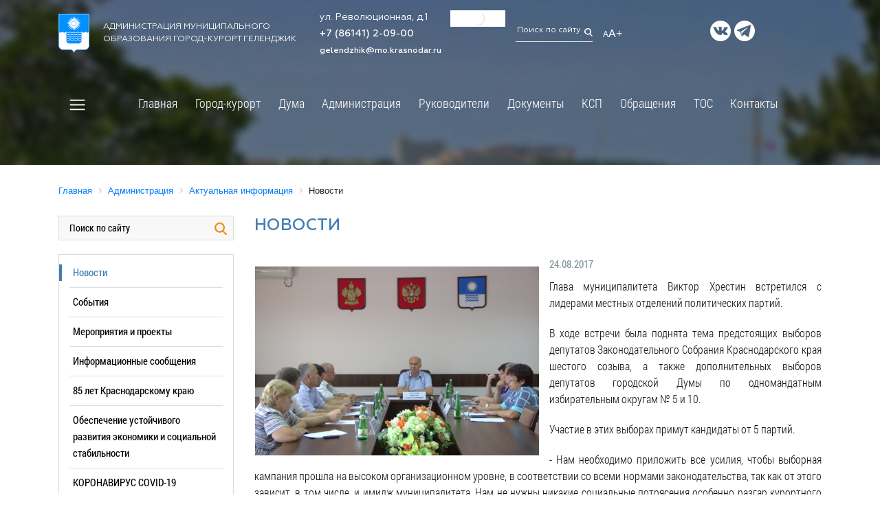

--- FILE ---
content_type: text/css
request_url: https://admgel.ru/bitrix/templates/newgelendzhik/components/bitrix/news/template2/bitrix/news.detail/.default/style.css?1569771646355
body_size: 118
content:
div.news-detail img.detail_picture
{
	float:left;
	margin:0 15px 6px 1px;
	height: auto;
	max-width: 50%;
	padding-top: 15px;
}
.news-date-time
{
	font-family: 'Roboto Condensed', sans-serif;
	font-size: 14px;
	color:#858585;
}
div.news-detail p {
	font-size: 16px;
	color: #131313;
}
.read-more {
	display: inline-block !important;
	margin-right: 15px;
}

--- FILE ---
content_type: text/css
request_url: https://admgel.ru/bitrix/templates/newgelendzhik/components/bitrix/menu/top_menu/style.css?15697716478817
body_size: 1699
content:
/**Top menu**/
#horizontal-multilevel-menu,#horizontal-multilevel-menu ul
{
	background: transparent;
	/*margin:0; padding:0;
	background:#BC262C url(images/header_menu_bg.gif) repeat-x;
	min-height:27px;
	width:100%;
	list-style:none;
	font-size:11px;
	float:left;*/
	/*font-size:90%*/
}

#horizontal-multilevel-menu
{

}

/*Links*/
#horizontal-multilevel-menu a
{
    font-family: "Roboto Condensed Light", sans-serif;
    font-size: 18px;
	font-weight: 400;
}

#horizontal-multilevel-menu li
{
	float:left;
	padding: 0;
	display: inline-block;
}

/*Root items*/
#horizontal-multilevel-menu li a.root-item
{
	color:#fff;
	font-weight: 400;
	padding: 0;
}

/*Root menu selected*/
#horizontal-multilevel-menu li a.root-item-selected
{
	background-color: transparent;
	color: #fff;
	font-family: "Roboto Condensed Light", sans-serif;
	padding: 0;
	display: block;
}
#horizontal-multilevel-menu li a.root-item-selected:after {
	content: ' ';
	display: block;
	width: calc(100% - 40px);
	margin: 0 auto;
	padding-top: 2px;
	border-bottom: 2px solid #0091ff;
}

/*Root items: hover*/
#horizontal-multilevel-menu li:hover a.root-item, #horizontal-multilevel-menu li.jshover a.root-item
{
	background: transparent;
	color:#fff;
}

/*Item-parents*/
#horizontal-multilevel-menu a.parent
{
	background: url(images/arrow.gif) center right no-repeat;
}
#horizontal-multilevel-menu a.parent:hover {
	background: url(images/arrow.gif) center right no-repeat #3197e4;
}
/*Denied items*/
#horizontal-multilevel-menu a.denied
{
	background: url(images/lock.gif) center right no-repeat;
}

/*Child-items: hover*/
#horizontal-multilevel-menu li:hover, #horizontal-multilevel-menu li.jshover
{
	background:transparent;
	color:#fff;
}

/*Child-items selected*/
#horizontal-multilevel-menu li.item-selected
{
	background:#D6D6D6;
	color:#fff;
}

/*Sub-menu box*/
#horizontal-multilevel-menu li ul
{
	position:absolute;
	top:auto;
	display:none;
	z-index:999;
	height:auto;
	width:240px;
	background:rgba(255,255,255,0.90);
	border:0;
}

/*Sub-menu item box*/
#horizontal-multilevel-menu li li
{
	width:100%;
	/*border-bottom:1px solid #DEDEDE;*/
	position: relative;
}

/*Item link*/
#horizontal-multilevel-menu li ul a
{
	text-align:left;
	color: #000;
	padding: 5px 10px;
	cursor: pointer;
}

/*Items text color & size */
#horizontal-multilevel-menu li a,
#horizontal-multilevel-menu li:hover li a,
#horizontal-multilevel-menu li.jshover li a,
#horizontal-multilevel-menu li:hover li:hover li a,
#horizontal-multilevel-menu li.jshover li.jshover li a,
#horizontal-multilevel-menu li:hover li:hover li:hover li a,
#horizontal-multilevel-menu li.jshover li.jshover li.jshover li a,
#horizontal-multilevel-menu li:hover li:hover li:hover li:hover li a,
#horizontal-multilevel-menu li.jshover li.jshover li.jshover li.jshover li a,
#horizontal-multilevel-menu li:hover li:hover li:hover li:hover li:hover li a,
#horizontal-multilevel-menu li.jshover li.jshover li.jshover li.jshover li.jshover li a
{
	color:#000;
	font-weight:400;
	font-family: 'Roboto Condensed Light', 'sans-serif';
	cursor: pointer;
}

/*Items text color & size: hover*/
#horizontal-multilevel-menu li:hover li:hover a,
#horizontal-multilevel-menu li.jshover li.jshover a,
#horizontal-multilevel-menu li:hover li:hover li:hover a,
#horizontal-multilevel-menu li.jshover li.jshover li.jshover a,
#horizontal-multilevel-menu li:hover li:hover li:hover li:hover a,
#horizontal-multilevel-menu li.jshover li.jshover li.jshover li.jshover a
#horizontal-multilevel-menu li:hover li:hover li:hover li:hover li:hover a,
#horizontal-multilevel-menu li.jshover li.jshover li.jshover li.jshover li.jshover a
#horizontal-multilevel-menu li:hover li:hover li:hover li:hover li:hover li:hover a,
#horizontal-multilevel-menu li.jshover li.jshover li.jshover li.jshover li.jshover li.jshover a
{
	color:#000;
	padding: 5px 10px;
	cursor: pointer;
}

.submenu li a {
	font-size: 16px !important;
}

.submenu li a:hover {
	background: #45a1e7;
	color: #fff !important;
}

.submenu .nav-link:active {
	border-bottom: 0 !important;
}

#horizontal-multilevel-menu li ul ul
{
	/*margin: -34px 0 0 240px;*/
	top: 0;
	left: 100%;
	position: absolute;
	/*margin:-1.93em 0 0 11.6em;*/
}

#horizontal-multilevel-menu li:hover ul ul,
#horizontal-multilevel-menu li.jshover ul ul,
#horizontal-multilevel-menu li:hover ul ul ul,
#horizontal-multilevel-menu li.jshover ul ul ul,
#horizontal-multilevel-menu li:hover ul ul ul ul,
#horizontal-multilevel-menu li.jshover ul ul ul ul,
#horizontal-multilevel-menu li:hover ul ul ul ul ul,
#horizontal-multilevel-menu li.jshover ul ul ul ul ul
{
	/*top:-999em;*/
	display:none;
}

#horizontal-multilevel-menu li:hover ul,
#horizontal-multilevel-menu li.jshover ul,
#horizontal-multilevel-menu li li:hover ul,
#horizontal-multilevel-menu li li.jshover ul,
#horizontal-multilevel-menu li li li:hover ul,
#horizontal-multilevel-menu li li li.jshover ul,
#horizontal-multilevel-menu li li li li:hover ul,
#horizontal-multilevel-menu li li li li.jshover ul,
#horizontal-multilevel-menu li li li li li:hover ul,
#horizontal-multilevel-menu li li li li li.jshover ul
{
	/*z-index:1000;
	top:auto;*/
	display:block;
}

div.menu-clear-left
{
	clear:left;
}
.back a span {
	padding-left: 25px; 
}

@media (max-width:800px) {
	#horizontal-multilevel-menu li
	{
		float: none;
		text-align: left;
		display: block;
	}
	#horizontal-multilevel-menu a {
		text-align: left;
		color: #ffffff;
		display: block;
		font: 400 18px/100% "Roboto Condensed Light", sans-serif;
		letter-spacing: 1px;
		padding: 15px;
		text-transform: none;
		text-decoration: none;
	}
	#horizontal-multilevel-menu li li {
		position: unset;
	}
	/*Sub-menu box*/
	#horizontal-multilevel-menu li ul
	{
		position:absolute;
		top: 0;
		display: unset;
		z-index: unset;
		height: 100%;
		width: 100%;
		border:0;
		background: #417db5;
	}
	#horizontal-multilevel-menu li ul ul {
		margin: 0;
		position: absolute;
		top: 0;
		display: unset;
		z-index: unset;
		height: 100%;
		width: 100%;
		border: 0;
		left: unset;
		background: #417db5;
	}
	#horizontal-multilevel-menu li ul a {
		font: 400 18px/100% "Roboto Condensed Light", sans-serif;
		padding: 15px;
		color: #fff;
	}
	#horizontal-multilevel-menu a.parent {
		background: url("/bitrix/templates/newgelendzhik/img/next.png") no-repeat scroll 95% center / 5% auto;
	}
	#horizontal-multilevel-menu li a.root-item {
		padding: 15px;
		font-weight: 400;
	}
	#horizontal-multilevel-menu li a.root-item-selected {
		background-color: transparent;
		color: #fff;
		font-weight: bold;
		padding: 15px;
	}
	#horizontal-multilevel-menu li a.root-item-selected::after {
		display: none;
	}
	#horizontal-multilevel-menu, #horizontal-multilevel-menu ul {
		background: #417db5;
		/*height: calc(100vh - 60px);*/
		height: 100vh;
		padding: 40px 0 0 0;
	}
	#horizontal-multilevel-menu li:hover a.root-item, #horizontal-multilevel-menu li.jshover a.root-item {
		background: url("/bitrix/templates/newgelendzhik/img/next.png") no-repeat scroll 95% center / 5% auto;
	}
	#horizontal-multilevel-menu a.parent:hover {
		background: url("/bitrix/templates/newgelendzhik/img/next.png") no-repeat scroll 95% center / 5% auto;
	}
	.submenu li a {
		font-size: 18px !important;
	}
	.submenu li a:hover {
		background: transparent;
	}
	/*Items text color & size */
	#horizontal-multilevel-menu li a,
	#horizontal-multilevel-menu li:hover li a,
	#horizontal-multilevel-menu li.jshover li a,
	#horizontal-multilevel-menu li:hover li:hover li a,
	#horizontal-multilevel-menu li.jshover li.jshover li a,
	#horizontal-multilevel-menu li:hover li:hover li:hover li a,
	#horizontal-multilevel-menu li.jshover li.jshover li.jshover li a,
	#horizontal-multilevel-menu li:hover li:hover li:hover li:hover li a,
	#horizontal-multilevel-menu li.jshover li.jshover li.jshover li.jshover li a,
	#horizontal-multilevel-menu li:hover li:hover li:hover li:hover li:hover li a,
	#horizontal-multilevel-menu li.jshover li.jshover li.jshover li.jshover li.jshover li a
	{
		color:#fff;
	}
	/*Items text color & size: hover*/
	#horizontal-multilevel-menu li:hover li:hover a,
	#horizontal-multilevel-menu li.jshover li.jshover a,
	#horizontal-multilevel-menu li:hover li:hover li:hover a,
	#horizontal-multilevel-menu li.jshover li.jshover li.jshover a,
	#horizontal-multilevel-menu li:hover li:hover li:hover li:hover a,
	#horizontal-multilevel-menu li.jshover li.jshover li.jshover li.jshover a
	#horizontal-multilevel-menu li:hover li:hover li:hover li:hover li:hover a,
	#horizontal-multilevel-menu li.jshover li.jshover li.jshover li.jshover li.jshover a
	#horizontal-multilevel-menu li:hover li:hover li:hover li:hover li:hover li:hover a,
	#horizontal-multilevel-menu li.jshover li.jshover li.jshover li.jshover li.jshover li.jshover a
	{
		padding: 15px;
		color: #fff;
	}
}

--- FILE ---
content_type: text/css
request_url: https://admgel.ru/bitrix/templates/newgelendzhik/components/bitrix/menu/left_modern/style.css?1700821755758
body_size: 272
content:
.left-menu div
{
	margin:9px 9px 9px 5px;
	position: relative;
}

.left-menu div.separator
{
	width:100%;
	height:1px;
	font-size:1px;
	margin:0;
	/*background:url("images/menu-items-separator.gif") left repeat-x;*/
	border-bottom: 1px solid #dcdcdc;
}

.left-menu div.directory
{
	/*background:url("images/arrow.gif") right 65% no-repeat;*/
}

.left-menu a
{
	font-family: 'Roboto Condensed', sans-serif;
	font-size:15px;
	text-decoration:none;
	color:#000;
	font-weight:normal;

}

.left-menu a:hover {
	text-decoration:none;
	color:#417db5;
}

.left-menu a.selected
{
	color:#417db5;
}

.left-menu a.selected:before {
	content: '';
	display: block;
	position: absolute;
	left: -20px;
	top: 0;
	width: 4px;
	height: 100%;
	border-left: 4px solid #417db5;
}

--- FILE ---
content_type: text/css
request_url: https://admgel.ru/bitrix/templates/newgelendzhik/styles.css?17255700521441
body_size: 395
content:
/*Data table*/
table.data-table-gel
{
	border:1px solid #c4c4c4;
	border-collapse: collapse;
}

/*Any cell*/
table.data-table-gel td
{
	border:1px solid #c4c4c4;
//	border-left:none !important;
//	border-right:none !important;
	background-color:#FFFFFF;
	padding:6px 5px;
}

/*Head cell*/
table.data-table-gel thead td, table.data-table-gel th, table.data-table-gel thead th
{
	background-color:#E6EFFA;
	font-weight:bold;
	font-size:12px;
	background-image:none;
	border:1px solid #c4c4c4;
	padding:8px;
	text-align:center;
}

/*Head cell selected*/
table.data-table-gel thead td.selected, table.data-table-gel th.selected, table.data-table-gel thead th.selected
{
	background-color:#f0f5f7;
}

/*Body cell*/
table.data-table-gel tbody td
{
	background-color:#FFF;
	background-image:none;
}

/*Selected cell*/
table.data-table-gel td.selected, table.data-table-gel tr.selected td
{
	background-color:#f6f6f6;
}

table.data-table-gel tr.header td
{
	background-color:#eaeaea;
}

table.data-table-gel td.indent
{
	padding-left:30px;
}

table.data-table-gel tr.optional td
{
	color:#555;
}

/*Foot cell*/
table.data-table-gel tfoot td
{
	background-color:#f0f5f7;
	padding:4px;
}

/*End data table*/


div.news-list img.preview-picture
{
	float:left;
	margin:0 4px 6px 0;
}

p.news-item
{
	margin:0;
	margin-bottom:15px;
}

.news-date-time
{
	font-size:95%;
	display:block;
	color:#82929a;
}

.preview-picture {

	border: 1px solid #E4E7E9;
}


--- FILE ---
content_type: text/css
request_url: https://admgel.ru/bitrix/templates/newgelendzhik/css/Responsive-Tabs-master/css/style.css
body_size: 1302
content:



/* Tabs container */
.r-tabs {
	position: relative;

	/*background-color: #00c5ad;

	border-top: 1px solid #00c5ad;
	border-right: 1px solid #00c5ad;
	border-left: 1px solid #00c5ad;
	border-bottom: 4px solid #00c5ad;
	border-radius: 4px;*/

}

/* Tab element */
.r-tabs .r-tabs-nav .r-tabs-tab {
	position: relative;
	background-color: #ebebeb;
}
/* Активный таб */
.r-tabs .r-tabs-nav .r-tabs-state-active a{
	color: #000;
	border-top-right-radius: 4px;
	border-top-left-radius: 4px;
	background-color: #fff;
	font-family: 'Roboto Condensed', sans-serif;
	-webkit-animation-name: pulse;
  animation-name: pulse;
  -webkit-animation-duration: 1s;
  animation-duration: 1s;
  -webkit-animation-fill-mode: both;
  animation-fill-mode: both;
  }
  @-webkit-keyframes pulse {
  0% {
  -webkit-transform: scale3d(1, 1, 1);
  transform: scale3d(1, 1, 1);
  }
  50% {
  -webkit-transform: scale3d(1.05, 1.05, 1.05);
  transform: scale3d(1.05, 1.05, 1.05);
  }
  100% {
  -webkit-transform: scale3d(1, 1, 1);
  transform: scale3d(1, 1, 1);
  }
  }
  @keyframes pulse {
  0% {
  -webkit-transform: scale3d(1, 1, 1);
  transform: scale3d(1, 1, 1);
  }
  50% {
  -webkit-transform: scale3d(1.05, 1.05, 1.05);
  transform: scale3d(1.05, 1.05, 1.05);
  }
  100% {
  -webkit-transform: scale3d(1, 1, 1);
  transform: scale3d(1, 1, 1);
  }
}

.r-tabs .r-tabs-nav .r-tabs-state-default a{
	color: #fff;
	background-color: #417db5;
	margin: -1px;
	font-family: 'Roboto Condensed', sans-serif;
	border-top-right-radius: 4px;
	border-top-left-radius: 4px;
}
.r-tabs .r-tabs-nav .r-tabs-state-default a:hover{
	color: #fff;
	background-color: #275079;
	margin: -1px;
	opacity:100%; /*Элемент полностью прозрачный (невидимый)*/
    transition: 0.5s; /*Скорость перехода состояния элемента*/
    animation-fill-mode: forwards;
	border-top-right-radius: 4px;
	border-top-left-radius: 4px;
}

/* Tab anchor */
.r-tabs .r-tabs-nav .r-tabs-anchor {
	display: inline-block;
	padding: 10px 17px;
	text-decoration: none;
	/*text-shadow: 0 1px rgba(0, 0, 0, 0.4);*/
	font-size: 16px;
	/*font-weight: bold;*/
	color: #fff;

}

/* Disabled tab */
.r-tabs .r-tabs-nav .r-tabs-state-disabled {
	opacity: 0.5;
	
}

/* Active state tab anchor */
/.r-tabs .r-tabs-nav .r-tabs-state-active .r-tabs-anchor {
	color: #5c5c5c;
	text-shadow: none;
	background-color: white;
	border-top-right-radius: 1px;
	border-top-left-radius: 1px;
}

/* Active state tab anchor */
.r-tabs .r-tabs-nav .r-tabs-state-active {
	color: #000;
	text-shadow: none;
	background-color: white;
	border-top-right-radius: 1px;
	border-top-left-radius: 1px;
}

/* Tab panel */
.r-tabs .r-tabs-panel {
	background-color: white;
	border-bottom: 4px solid white;
	border-bottom-right-radius: 4px;
	border-bottom-left-radius: 4px;

}

@media(max-width:1200px){
/* Tab anchor */
.r-tabs .r-tabs-nav .r-tabs-anchor {
	display: inline-block;
	padding: 10px 12px;
	text-decoration: none;
	/*text-shadow: 0 1px rgba(0, 0, 0, 0.4);*/
	font-size: 14px;
	/*font-weight: bold;*/
	color: #fff;

}
@media(max-width:991px){
/* Tab anchor */
.r-tabs .r-tabs-nav .r-tabs-anchor {
	display: inline-block;
	padding: 10px 5px;
	text-decoration: none;
	/*text-shadow: 0 1px rgba(0, 0, 0, 0.4);*/
	font-size: 11px;
	/*font-weight: bold;*/
	color: #fff;

}

/* Accordion anchor */
.r-tabs .r-tabs-accordion-title .r-tabs-anchor {
	display: block;
	padding: 10px;
	background-color: #417db5;
	color: #fff;
	font-family: 'Roboto Condensed', sans-serif;
	/*font-weight: bold;*/
	text-decoration: none;
	/*text-shadow: 0 1px rgba(0, 0, 0, 0.4);*/
	font-size: 16px;
	border-top-right-radius: 0px;
	border-top-left-radius: 0px;
	border-top: 1px solid #fff;
}

/* Accordion anchor hover*/
.r-tabs .r-tabs-accordion-title .r-tabs-anchor:hover {
	display: block;
	padding: 10px;
	background-color: #275079;
	color: #fff;
	font-family: 'Roboto Condensed', sans-serif;
	/*font-weight: bold;*/
	text-decoration: none;
	/*text-shadow: 0 1px rgba(0, 0, 0, 0.4);*/
	font-size: 16px;
	border-top-right-radius: 0px;
	border-top-left-radius: 0px;
	opacity:100%; /*Элемент полностью прозрачный (невидимый)*/
    transition: 0.5s; /*Скорость перехода состояния элемента*/
    animation-fill-mode: forwards;
}

/* Active accordion anchor */
.r-tabs .r-tabs-accordion-title.r-tabs-state-active .r-tabs-anchor {
	background-color: #fff;
	color: #000;
	text-shadow: none;
	font-family: 'Roboto Condensed', sans-serif;
	font-size: 16px;
	border-top: 1px solid #cacaca;
	border-right: 1px solid #cacaca;
	border-left: 1px solid #cacaca;
	border-bottom: 1px solid #cacaca;
	border-radius: 1px;
	-webkit-animation-name: pulse;
  animation-name: pulse;
  -webkit-animation-duration: 1s;
  animation-duration: 1s;
  -webkit-animation-fill-mode: both;
  animation-fill-mode: both;
  }
  @-webkit-keyframes pulse {
  0% {
  -webkit-transform: scale3d(1, 1, 1);
  transform: scale3d(1, 1, 1);
  }
  50% {
  -webkit-transform: scale3d(1.05, 1.05, 1.05);
  transform: scale3d(1.05, 1.05, 1.05);
  }
  100% {
  -webkit-transform: scale3d(1, 1, 1);
  transform: scale3d(1, 1, 1);
  }
  }
  @keyframes pulse {
  0% {
  -webkit-transform: scale3d(1, 1, 1);
  transform: scale3d(1, 1, 1);
  }
  50% {
  -webkit-transform: scale3d(1.05, 1.05, 1.05);
  transform: scale3d(1.05, 1.05, 1.05);
  }
  100% {
  -webkit-transform: scale3d(1, 1, 1);
  transform: scale3d(1, 1, 1);
  }

}

/* Disabled accordion button */
.r-tabs .r-tabs-accordion-title.r-tabs-state-disabled {
	opacity: 0.5;
}

/* Buttons */
111button {
	display:inline-block;
	margin-top: 10px;
	margin-right: 10px;
	padding: 10px 20px;
	line-height: 100%;

	color: #fff;
	font-size: 14px;
	text-align: center;
	text-shadow: 0 1px rgba(0, 0, 0, 0.3);
	vertical-align: middle;
	font-weight: bold;
	
	border: 0;
	-webkit-border-radius: 3px;
	-moz-border-radius: 3px;
	border-radius: 3px;
	background-color: #00c5ad;
	box-shadow: 0px 3px 0px 0px #00ab94;
	cursor: pointer;
}

/* Info bar */
.info_tab {
	display:inline-block;
	margin-top: 10px;
	margin-right: 10px;
	padding: 10px 20px;
	width: 300px;
	line-height: 100%;
	font-family: Consolas, "Liberation Mono", Menlo, Courier, monospace;
	font-size: 14px;
	color: #00c5ad;
	border: 2px solid #00ab94;
	-webkit-border-radius: 3px;
	-moz-border-radius: 3px;
	border-radius: 3px;
	background-color: #fff;
	cursor: pointer;
}


--- FILE ---
content_type: application/javascript
request_url: https://admgel.ru/bitrix/templates/newgelendzhik/js/main.js
body_size: 2350
content:
$(document).ready(function() {

	$('.close-nav').on('click', function(event){
		$('.navbar-collapse').collapse('hide');
	});
	
	$('ul#horizontal-multilevel-menu-modal ul').each(function(index) {
		$(this).prev().addClass('collapsible').click(function() {
		  if ($(this).next().css('display') == 'none') {
			$(this).next().slideDown(200, function () {
			  $(this).prev().removeClass('collapsed').addClass('expanded');
			});
		  } else {
			location.href = $(this).attr('href');
			/*$(this).next().slideUp(200, function () {
			  $(this).prev().removeClass('expanded').addClass('collapsed');
			  $(this).find('ul').each(function() {
				$(this).hide().prev().removeClass('expanded').addClass('collapsed');
			  });
			});*/
		  }
		  return false;
		});
	});
	
	$('ul.tree li:last-child').addClass('last');
	
	/*var ps = new PerfectScrollbar('.modalMenu', {
	  wheelSpeed: 1,
	  wheelPropagation: true,
	  minScrollbarLength: 100
	});*/
	
    // слайдер главный
	 $('.main-carousel').slick({
		dots: true,
		arrows: true,
		prevArrow:"<a class='slick-prev'></a>",
        nextArrow:"<a class='slick-next'></a>",
		infinite: true,
		slidesPerRow: 1,
		rows: 1,
		slidesToShow: 1,
		activateRows: true,
		responsive: [
			{
				breakpoint: 300,
				settings: {
				slidesToShow: 1,
				slidesPerRow: 1,
				rows: 1,
				arrows: false,
				}
			},
			{
				breakpoint: 1200,
				settings: {
				slidesPerRow: 1,
				rows: 1,
				arrows: false,
				}
			}

		]
	});
	
    $('.about-carousel').slick({
		dots: false,
		arrows: true,
		infinite: true,
		slidesPerRow: 3,
		rows: 1,
		prevArrow:"<a class='slick-prev'></a>",
        nextArrow:"<a class='slick-next'></a>",
		activateRows: true,
		responsive: [
			{
				breakpoint: 300,
				settings: {
				slidesToShow: 1,
				slidesPerRow: 1,
				rows: 1,
				arrows: false,
				}
			},
			{
				breakpoint: 1200,
				settings: {
				slidesPerRow: 1,
				rows: 1,
				arrows: false,
				}
			}

		]
	});
	
	$('.video-carousel').slick({
		dots: false,
		arrows: true,
		infinite: true,
		centerMode: true,
		centerPadding: '0',
		slidesPerRow: 1,
		rows: 1,
		slidesToShow: 3,
		prevArrow:"<a class='slick-prev'></a>",
        nextArrow:"<a class='slick-next'></a>",
		activateRows: true,
		responsive: [
			{
				breakpoint: 300,
				settings: {
				slidesToShow: 1,
				slidesPerRow: 1,
				rows: 1,
				arrows: false,
				centerMode: false,
				}
			},
			{
				breakpoint: 1200,
				settings: {
				slidesPerRow: 1,
				slidesToShow: 1,
				rows: 1,
				arrows: false,
				centerMode: false,
				}
			}

		]
	});
	
	$('.useful-carousel').slick({
		dots: true,
		arrows: false,
		infinite: true,
		slidesPerRow: 4,
		rows: 2,
		prevArrow:"<a class='slick-prev'></a>",
        nextArrow:"<a class='slick-next'></a>",
		activateRows: true,
		responsive: [
			{
				breakpoint: 300,
				settings: {
				slidesToShow: 1,
				slidesPerRow: 1,
				rows: 3,
				}
			},
			{
				breakpoint: 1200,
				settings: {
				slidesPerRow: 1,
				rows: 3,
				}
			}

		]
	});

$('.fotogallery ').magnificPopup({
            delegate: '.item a',
            type: 'image',
            tLoading: '',
            mainClass: 'mfp-img-mobile',
            gallery: {
                enabled: true,
                navigateByImgClick: true,
                preload: [0, 1]
            }
        });
	
	$('.news-detail').magnificPopup({
            delegate: '.item a',
            type: 'image',
            tLoading: '',
            mainClass: 'mfp-img-mobile',
            gallery: {
                enabled: true,
                navigateByImgClick: true,
                preload: [0, 1]
            }
        });

		$('.scan-doc').magnificPopup({
            delegate: 'a',
            type: 'image',
            tLoading: '',
            mainClass: 'mfp-img-mobile',
            gallery: {
                enabled: true,
                navigateByImgClick: true,
                preload: [0, 1]
            }
        });

		$('.masters-carousel-inner').each(function() {
        $(this).find('.owl-item:not(.cloned)').magnificPopup({
            delegate: 'a:not(.more-button)',
            type: 'image',
            tLoading: '',
            mainClass: 'mfp-img-mobile',
            gallery: {
                enabled: true,
                navigateByImgClick: true,
                preload: [0, 1]
            }
        });
    });
	
	 $( "#accordion" ).accordion({
		collapsible: true,
		heightStyle: "content",
		icons: {"header": "ui-icon-triangle-1-s", "activeHeader": "ui-icon-triangle-1-n"}
    });
		
		$('.popup-info').magnificPopup({
		  type: 'inline',
		  midClick: true,
		  mainClass: 'mfp-fade'
		});
		
		/*$('.popup-info').magnificPopup({
			type: 'inline',
			tLoading: '',
            mainClass: 'mfp-img-mobile',
			preloader: false,
			focus: '#username',
			modal: true
		});
		$(document).on('click', '.popup-modal-dismiss', function (e) {
			e.preventDefault();
			$.magnificPopup.close();
		});*/
		
        /*$(function() {
          $("#tabs" ).tabs();
        });

	//Липкая полоска с телефоном на мобильных
	var phonehidden = $('.phone-mobile');
	var phoneshowClass = 'fixed-phone-show';

	$(window).on('load scroll', function() {
		var scrollTop = $(window).scrollTop();
		if (scrollTop > 50) {
			phonehidden.addClass(phoneshowClass);
		} else{
			phonehidden.removeClass(phoneshowClass);
		}
	});*/

/*$(window).scroll(function() {
  if ($(document).scrollTop() > 100) {
    $('.navbar').addClass('fixed-top');
  } else {
    $('.navbar').removeClass('fixed-top');
  }
});*/

    // скролинг к блокам
    /*$('.navbar-nav a').click( function(){
        var scroll_el = $(this).attr('href');
        if ($(scroll_el).length != 0) {
            $('html, body').animate({ scrollTop: $(scroll_el).offset().top }, 1000);
        }

        if(!$('.col-mob-none').is(':hidden')){
            $('.col-mob-none').slideUp();
        }
        return false;
    });*/
	
	/*$('.footer-menu a').click( function(){
        var scroll_el = $(this).attr('href');
        if ($(scroll_el).length != 0) {
            $('html, body').animate({ scrollTop: $(scroll_el).offset().top }, 1000);
        }

        if(!$('.col-mob-none').is(':hidden')){
            $('.col-mob-none').slideUp();
        }
        return false;
    });*/

	// кнопка наверх
	var top_show = 150; // В каком положении полосы прокрутки начинать показ кнопки "Наверх"
 	 var delay = 1000; // Задержка прокрутки
  	$(document).ready(function() {
    	$(window).scroll(function () { // При прокрутке попадаем в эту функцию
      	/* В зависимости от положения полосы прокрукти и значения top_show, скрываем или открываем кнопку "Наверх" */
      	if ($(this).scrollTop() > top_show) $('.scroll-top').fadeIn();
      	else $('.scroll-top').fadeOut();
    	});
    $('.scroll-top').click(function () { // При клике по кнопке "Наверх" попадаем в эту функцию
      /* Плавная прокрутка наверх */
      $('body, html').animate({
        scrollTop: 0
      }, delay);
    });
  });

    // отправка формы
    $('form').submit(function() {
        $(this).find('input.phone').removeClass('error');
        if ($(this).find('input.phone').val() == '') {
            $(this).find('input.phone').addClass('error').focus();
            return false
        }
    });


    // menu на моб
    $('.menu-show').click(function(){
        if($('.col-mob-none').is(':hidden')){
            $('.col-mob-none').slideDown();
        }
        else {
            $('.col-mob-none').slideUp();
        }
        return false;
    });


    $('input.phone').mask("+7 (999) 999-99-99",{placeholder: "+7 (___) ___-__-__"});
	
	loadmoreDetail.onclick = function () {
		var className = biografy.className;
		if( className.indexOf(' expanded') == -1 ){
			className += ' expanded';
		}
		else {
			className = className.replace(' expanded', '');
		}
		biografy.className = className;
		return false;
	};
	
	loadmore.onclick = function () {
		var className = direction.className;
		if( className.indexOf(' expanded') == -1 ){
			className += ' expanded';
		}
		else {
			className = className.replace(' expanded', '');
		}
		direction.className = className;
		return false;
	};

    
});


$(window).resize(function(){

});



--- FILE ---
content_type: application/javascript
request_url: https://admgel.ru/bitrix/cache/js/s1/newgelendzhik/template_55808ac955b72204b7cef8c224a46939/template_55808ac955b72204b7cef8c224a46939_v1.js?17083336391900
body_size: 359
content:

; /* Start:"a:4:{s:4:"full";s:91:"/bitrix/templates/newgelendzhik/components/bitrix/menu/top_menu/script.min.js?1569771647407";s:6:"source";s:73:"/bitrix/templates/newgelendzhik/components/bitrix/menu/top_menu/script.js";s:3:"min";s:77:"/bitrix/templates/newgelendzhik/components/bitrix/menu/top_menu/script.min.js";s:3:"map";s:77:"/bitrix/templates/newgelendzhik/components/bitrix/menu/top_menu/script.map.js";}"*/
var jshover=function(){var e=document.getElementById("horizontal-multilevel-menu");if(!e)return;var t=e.getElementsByTagName("li");for(var n=0;n<t.length;n++){t[n].onmouseover=function(){this.className+=" jshover"};t[n].onmouseout=function(){this.className=this.className.replace(new RegExp(" jshover\\b"),"")}}};if(window.attachEvent)window.attachEvent("onload",jshover);
/* End */
;
; /* Start:"a:4:{s:4:"full";s:97:"/bitrix/templates/newgelendzhik/components/bitrix/menu/top_menu_modal/script.min.js?1569771647407";s:6:"source";s:79:"/bitrix/templates/newgelendzhik/components/bitrix/menu/top_menu_modal/script.js";s:3:"min";s:83:"/bitrix/templates/newgelendzhik/components/bitrix/menu/top_menu_modal/script.min.js";s:3:"map";s:83:"/bitrix/templates/newgelendzhik/components/bitrix/menu/top_menu_modal/script.map.js";}"*/
var jshover=function(){var e=document.getElementById("horizontal-multilevel-menu");if(!e)return;var t=e.getElementsByTagName("li");for(var n=0;n<t.length;n++){t[n].onmouseover=function(){this.className+=" jshover"};t[n].onmouseout=function(){this.className=this.className.replace(new RegExp(" jshover\\b"),"")}}};if(window.attachEvent)window.attachEvent("onload",jshover);
/* End */
;; /* /bitrix/templates/newgelendzhik/components/bitrix/menu/top_menu/script.min.js?1569771647407*/
; /* /bitrix/templates/newgelendzhik/components/bitrix/menu/top_menu_modal/script.min.js?1569771647407*/

//# sourceMappingURL=template_55808ac955b72204b7cef8c224a46939.map.js

--- FILE ---
content_type: application/javascript
request_url: https://admgel.ru/bitrix/templates/newgelendzhik/js/controls.js
body_size: 58
content:
$(function() {
  //Simple filter controls
  $('.simplefilter li').click(function() {
    $('.simplefilter li').removeClass('active');
    $(this).addClass('active');
  });
  //Multifilter controls
  $('.multifilter li').click(function() {
    $(this).toggleClass('active');
  });
  //Shuffle control
  $('.shuffle-btn').click(function() {
    $('.sort-btn').removeClass('active');
  });
  //Sort controls
  $('.sort-btn').click(function() {
    $('.sort-btn').removeClass('active');
    $(this).addClass('active');
  });
});
